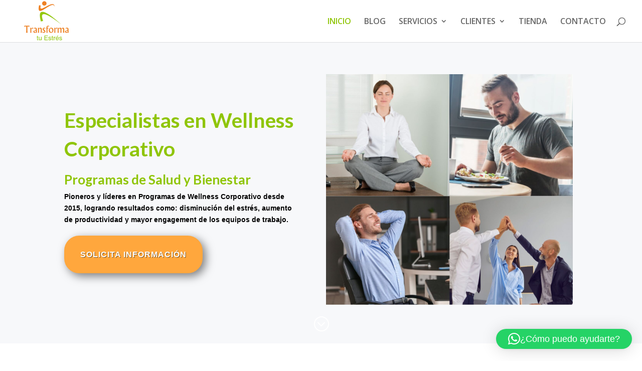

--- FILE ---
content_type: text/css
request_url: https://www.transformatuestres.com/wp-content/et-cache/165/et-core-unified-deferred-165.min.css?ver=1738073381
body_size: 2644
content:
.et_pb_section_2.et_pb_section{padding-top:56px;padding-right:0px;padding-bottom:18px;padding-left:0px;background-color:#f0f2f6!important}.et_pb_row_1.et_pb_row,.et_pb_row_2.et_pb_row,.et_pb_row_4.et_pb_row{padding-top:0px!important;padding-bottom:0px!important;margin-top:-15px!important;margin-bottom:0px!important;padding-top:0px;padding-bottom:0px}.et_pb_divider_1,.et_pb_divider_2,.et_pb_divider_3{height:2px;margin-top:-20px!important;max-width:60px}.et_pb_divider_1:before,.et_pb_divider_2:before,.et_pb_divider_3:before{border-top-color:#8fc507;border-top-width:2px}.et_pb_text_2 h1,.et_pb_text_4 h1,.et_pb_text_5 h1,.et_pb_blurb_3.et_pb_blurb .et_pb_blurb_description,.et_pb_blurb_4.et_pb_blurb .et_pb_blurb_description,.et_pb_blurb_5.et_pb_blurb .et_pb_blurb_description,.et_pb_blurb_6.et_pb_blurb .et_pb_blurb_description,.et_pb_blurb_7.et_pb_blurb .et_pb_blurb_description,.et_pb_blurb_8.et_pb_blurb .et_pb_blurb_description{text-align:center}.et_pb_text_2 h2{font-family:'Lato',Helvetica,Arial,Lucida,sans-serif;font-weight:700;font-size:40px;color:#9ccc44!important;line-height:1.3em;text-align:center}.et_pb_text_2 h3,.et_pb_text_4 h3,.et_pb_text_5 h3{font-family:'Poppins',Helvetica,Arial,Lucida,sans-serif;font-weight:700;text-transform:uppercase;font-size:18px;color:#edbb5f!important;letter-spacing:1px;line-height:2em}.et_pb_text_2,.et_pb_text_5{margin-top:-34px!important}.et_pb_text_3,.et_pb_text_7{line-height:1.9em;font-family:'Lato',Helvetica,Arial,Lucida,sans-serif;font-weight:600;font-size:18px;line-height:1.9em;padding-top:0px!important;margin-top:-21px!important}.et_pb_button_0,.et_pb_button_1{text-shadow:0em 0.1em 0.1em rgba(0,0,0,0.4);box-shadow:6px 6px 18px 0px rgba(0,0,0,0.3);transition:background-color 300ms ease 0ms}body #page-container .et_pb_section .et_pb_button_0,body #page-container .et_pb_section .et_pb_button_1,body #page-container .et_pb_section .et_pb_button_2{color:#ffffff!important;border-width:10px!important;border-color:#ffa73d;border-radius:100px;font-size:16px;font-family:'Lato',Helvetica,Arial,Lucida,sans-serif!important;font-weight:900!important;background-color:#ffa73d}body #page-container .et_pb_section .et_pb_button_0,body #page-container .et_pb_section .et_pb_button_0:hover,body #page-container .et_pb_section .et_pb_button_1,body #page-container .et_pb_section .et_pb_button_1:hover,body #page-container .et_pb_section .et_pb_button_2,body #page-container .et_pb_section .et_pb_button_2:hover,body #page-container .et_pb_section .et_pb_post_slider_0.et_pb_slider .et_pb_more_button.et_pb_button,body #page-container .et_pb_section .et_pb_post_slider_0.et_pb_slider .et_pb_more_button.et_pb_button:hover{padding:0.3em 1em!important}body #page-container .et_pb_section .et_pb_button_0:before,body #page-container .et_pb_section .et_pb_button_0:after,body #page-container .et_pb_section .et_pb_button_1:before,body #page-container .et_pb_section .et_pb_button_1:after,body #page-container .et_pb_section .et_pb_button_2:before,body #page-container .et_pb_section .et_pb_button_2:after,body #page-container .et_pb_section .et_pb_post_slider_0.et_pb_slider .et_pb_more_button.et_pb_button:before,body #page-container .et_pb_section .et_pb_post_slider_0.et_pb_slider .et_pb_more_button.et_pb_button:after{display:none!important}body #page-container .et_pb_section .et_pb_button_0:hover,body #page-container .et_pb_section .et_pb_button_1:hover{background-image:initial;background-color:#4159a0}.et_pb_button_0,.et_pb_button_0:after,.et_pb_button_1,.et_pb_button_1:after,.et_pb_button_2,.et_pb_button_2:after{transition:all 300ms ease 0ms}.et_pb_image_1{text-align:left;margin-left:0}.et_pb_text_4 h2,.et_pb_text_5 h2{font-family:'Montserrat',Helvetica,Arial,Lucida,sans-serif;font-weight:500;font-size:42px;color:#9ccc44!important;letter-spacing:1px;line-height:1.4em;text-align:center}.et_pb_text_4{margin-top:-2px!important}.et_pb_blurb_0.et_pb_blurb .et_pb_module_header,.et_pb_blurb_0.et_pb_blurb .et_pb_module_header a,.et_pb_blurb_2.et_pb_blurb .et_pb_module_header,.et_pb_blurb_2.et_pb_blurb .et_pb_module_header a{font-family:'Lato',Helvetica,Arial,Lucida,sans-serif;font-weight:700;font-size:20px;color:#000000!important}.et_pb_blurb_0.et_pb_blurb{font-family:'Lato',Helvetica,Arial,Lucida,sans-serif;color:#000000!important;padding-bottom:0px!important}.et_pb_blurb_1.et_pb_blurb .et_pb_module_header,.et_pb_blurb_1.et_pb_blurb .et_pb_module_header a{font-family:'Lato',Helvetica,Arial,Lucida,sans-serif;font-weight:700;font-size:20px}.et_pb_blurb_1.et_pb_blurb{padding-bottom:0px!important}.et_pb_section_4.et_pb_section{padding-top:65px;padding-right:0px;padding-bottom:55px;padding-left:0px;background-color:#f7f8fa!important}.et_pb_blurb_3.et_pb_blurb .et_pb_module_header,.et_pb_blurb_3.et_pb_blurb .et_pb_module_header a,.et_pb_blurb_4.et_pb_blurb .et_pb_module_header,.et_pb_blurb_4.et_pb_blurb .et_pb_module_header a,.et_pb_blurb_5.et_pb_blurb .et_pb_module_header,.et_pb_blurb_5.et_pb_blurb .et_pb_module_header a,.et_pb_blurb_6.et_pb_blurb .et_pb_module_header,.et_pb_blurb_6.et_pb_blurb .et_pb_module_header a,.et_pb_blurb_7.et_pb_blurb .et_pb_module_header,.et_pb_blurb_7.et_pb_blurb .et_pb_module_header a,.et_pb_blurb_8.et_pb_blurb .et_pb_module_header,.et_pb_blurb_8.et_pb_blurb .et_pb_module_header a{font-family:'Lato',Helvetica,Arial,Lucida,sans-serif;font-weight:700;font-size:20px;text-align:center}.et_pb_blurb_3.et_pb_blurb,.et_pb_blurb_4.et_pb_blurb,.et_pb_blurb_5.et_pb_blurb,.et_pb_blurb_6.et_pb_blurb,.et_pb_blurb_7.et_pb_blurb,.et_pb_blurb_8.et_pb_blurb{font-family:'Lato',Helvetica,Arial,Lucida,sans-serif;font-size:18px}.et_pb_section_5.et_pb_section{padding-top:0px;padding-right:20%}.et_pb_row_6,body #page-container .et-db #et-boc .et-l .et_pb_row_6.et_pb_row,body.et_pb_pagebuilder_layout.single #page-container #et-boc .et-l .et_pb_row_6.et_pb_row,body.et_pb_pagebuilder_layout.single.et_full_width_page #page-container #et-boc .et-l .et_pb_row_6.et_pb_row{width:100%;max-width:100%}.et_pb_video_0{margin-top:60px!important;margin-bottom:60px!important;box-shadow:0px 80px 80px -30px rgba(0,0,0,0.3)}.et_pb_video_0 .et_pb_video_overlay_hover:hover{background-color:rgba(0,0,0,.6)}.et_pb_text_6,.et_pb_text_8,.et_pb_text_10{line-height:1.9em;font-size:16px;line-height:1.9em;max-width:600px}.et_pb_text_6 h1{font-family:'Lato',Helvetica,Arial,Lucida,sans-serif}.et_pb_text_6 h2,.et_pb_text_8 h2,.et_pb_text_10 h2{font-family:'Lato',Helvetica,Arial,Lucida,sans-serif;font-weight:700;font-size:40px;line-height:1.5em}.et_pb_accordion_item.et_pb_accordion_item_1.et_pb_toggle.et_pb_toggle_open h5.et_pb_toggle_title,.et_pb_accordion_item.et_pb_accordion_item_1.et_pb_toggle.et_pb_toggle_open h1.et_pb_toggle_title,.et_pb_accordion_item.et_pb_accordion_item_1.et_pb_toggle.et_pb_toggle_open h2.et_pb_toggle_title,.et_pb_accordion_item.et_pb_accordion_item_1.et_pb_toggle.et_pb_toggle_open h3.et_pb_toggle_title,.et_pb_accordion_item.et_pb_accordion_item_1.et_pb_toggle.et_pb_toggle_open h4.et_pb_toggle_title,.et_pb_accordion_item.et_pb_accordion_item_1.et_pb_toggle.et_pb_toggle_open h6.et_pb_toggle_title,.et_pb_accordion_item.et_pb_accordion_item_3.et_pb_toggle.et_pb_toggle_open h5.et_pb_toggle_title,.et_pb_accordion_item.et_pb_accordion_item_3.et_pb_toggle.et_pb_toggle_open h1.et_pb_toggle_title,.et_pb_accordion_item.et_pb_accordion_item_3.et_pb_toggle.et_pb_toggle_open h2.et_pb_toggle_title,.et_pb_accordion_item.et_pb_accordion_item_3.et_pb_toggle.et_pb_toggle_open h3.et_pb_toggle_title,.et_pb_accordion_item.et_pb_accordion_item_3.et_pb_toggle.et_pb_toggle_open h4.et_pb_toggle_title,.et_pb_accordion_item.et_pb_accordion_item_3.et_pb_toggle.et_pb_toggle_open h6.et_pb_toggle_title,.et_pb_accordion_item.et_pb_accordion_item_4.et_pb_toggle.et_pb_toggle_open h5.et_pb_toggle_title,.et_pb_accordion_item.et_pb_accordion_item_4.et_pb_toggle.et_pb_toggle_open h1.et_pb_toggle_title,.et_pb_accordion_item.et_pb_accordion_item_4.et_pb_toggle.et_pb_toggle_open h2.et_pb_toggle_title,.et_pb_accordion_item.et_pb_accordion_item_4.et_pb_toggle.et_pb_toggle_open h3.et_pb_toggle_title,.et_pb_accordion_item.et_pb_accordion_item_4.et_pb_toggle.et_pb_toggle_open h4.et_pb_toggle_title,.et_pb_accordion_item.et_pb_accordion_item_4.et_pb_toggle.et_pb_toggle_open h6.et_pb_toggle_title,.et_pb_accordion_item.et_pb_accordion_item_5.et_pb_toggle.et_pb_toggle_open h5.et_pb_toggle_title,.et_pb_accordion_item.et_pb_accordion_item_5.et_pb_toggle.et_pb_toggle_open h1.et_pb_toggle_title,.et_pb_accordion_item.et_pb_accordion_item_5.et_pb_toggle.et_pb_toggle_open h2.et_pb_toggle_title,.et_pb_accordion_item.et_pb_accordion_item_5.et_pb_toggle.et_pb_toggle_open h3.et_pb_toggle_title,.et_pb_accordion_item.et_pb_accordion_item_5.et_pb_toggle.et_pb_toggle_open h4.et_pb_toggle_title,.et_pb_accordion_item.et_pb_accordion_item_5.et_pb_toggle.et_pb_toggle_open h6.et_pb_toggle_title,.et_pb_accordion_0.et_pb_accordion .et_pb_toggle_open h5.et_pb_toggle_title,.et_pb_accordion_0.et_pb_accordion .et_pb_toggle_open h1.et_pb_toggle_title,.et_pb_accordion_0.et_pb_accordion .et_pb_toggle_open h2.et_pb_toggle_title,.et_pb_accordion_0.et_pb_accordion .et_pb_toggle_open h3.et_pb_toggle_title,.et_pb_accordion_0.et_pb_accordion .et_pb_toggle_open h4.et_pb_toggle_title,.et_pb_accordion_0.et_pb_accordion .et_pb_toggle_open h6.et_pb_toggle_title,.et_pb_text_9.et_pb_text{color:#000000!important}.et_pb_accordion_0.et_pb_accordion h5.et_pb_toggle_title,.et_pb_accordion_0.et_pb_accordion h1.et_pb_toggle_title,.et_pb_accordion_0.et_pb_accordion h2.et_pb_toggle_title,.et_pb_accordion_0.et_pb_accordion h3.et_pb_toggle_title,.et_pb_accordion_0.et_pb_accordion h4.et_pb_toggle_title,.et_pb_accordion_0.et_pb_accordion h6.et_pb_toggle_title{font-family:'Lato',Helvetica,Arial,Lucida,sans-serif;font-weight:800;text-transform:uppercase;font-size:14px;color:#000000!important;letter-spacing:3px;line-height:1.5em}.et_pb_accordion_0.et_pb_accordion .et_pb_toggle_close h5.et_pb_toggle_title,.et_pb_accordion_0.et_pb_accordion .et_pb_toggle_close h1.et_pb_toggle_title,.et_pb_accordion_0.et_pb_accordion .et_pb_toggle_close h2.et_pb_toggle_title,.et_pb_accordion_0.et_pb_accordion .et_pb_toggle_close h3.et_pb_toggle_title,.et_pb_accordion_0.et_pb_accordion .et_pb_toggle_close h4.et_pb_toggle_title,.et_pb_accordion_0.et_pb_accordion .et_pb_toggle_close h6.et_pb_toggle_title{font-family:'Lato',Helvetica,Arial,Lucida,sans-serif;color:#000000!important}.et_pb_accordion_0.et_pb_accordion .et_pb_toggle_content p{line-height:1.9em}.et_pb_accordion_0.et_pb_accordion .et_pb_toggle_content{font-family:'Lato',Helvetica,Arial,Lucida,sans-serif;font-size:16px;color:#000000!important;line-height:1.9em}.et_pb_accordion_0.et_pb_accordion .et_pb_accordion_item{border-width:0px}.et_pb_accordion_0{width:100%}.et_pb_accordion_0 .et_pb_toggle_open,.et_pb_accordion_0 .et_pb_toggle_close{background-color:#f0f2f6}.et_pb_accordion_0 .et_pb_toggle_title:before{color:#000000}div.et_pb_section.et_pb_section_6,div.et_pb_section.et_pb_section_8{background-image:linear-gradient(90deg,rgba(240,242,246,0.5) 0%,rgba(255,255,255,0) 100%)!important}.et_pb_section_6.et_pb_section{padding-top:0px;padding-right:0px;padding-bottom:0px;padding-left:0px;margin-bottom:60px}.et_pb_row_7.et_pb_row{padding-top:0px!important;padding-right:0px!important;padding-bottom:0px!important;padding-left:0px!important;padding-top:0;padding-right:0px;padding-bottom:0;padding-left:0px}.et_pb_text_8 h3{font-family:'Lato',Helvetica,Arial,Lucida,sans-serif;font-weight:700;text-transform:uppercase;font-size:20px;color:#8fc507!important;line-height:1.5em}body #page-container .et_pb_section .et_pb_button_2:hover{background-image:initial;background-color:#ffa73d}.et_pb_button_2{transition:background-color 300ms ease 0ms}.et_pb_image_2{background-image:linear-gradient(180deg,#8fc507 0%,#8fc507 25%,#3550a0 25%,rgba(240,242,246,0) 25%);padding-left:60px;text-align:left;margin-left:0}.et_pb_image_2 .et_pb_image_wrap{box-shadow:120px 120px 0px -60px #f0f2f6}.et_pb_row_8.et_pb_row{margin-top:5px!important;margin-right:auto!important;margin-bottom:5px!important;margin-left:auto!important}.et_pb_text_9{line-height:1.5em;font-family:'Playfair Display',Georgia,"Times New Roman",serif;font-weight:700;font-style:italic;font-size:50px;line-height:1.5em;max-width:820px}.et_pb_testimonial_0.et_pb_testimonial .et_pb_testimonial_content,.et_pb_testimonial_1.et_pb_testimonial .et_pb_testimonial_content,.et_pb_testimonial_2.et_pb_testimonial .et_pb_testimonial_content,.et_pb_testimonial_3.et_pb_testimonial .et_pb_testimonial_content{font-size:16px;line-height:1.9em}.et_pb_testimonial_0.et_pb_testimonial:before,.et_pb_testimonial_1.et_pb_testimonial:before,.et_pb_testimonial_2.et_pb_testimonial:before,.et_pb_testimonial_3.et_pb_testimonial:before{color:#3550a0}.et_pb_post_slider_0.et_pb_slider .et_pb_slide_description .et_pb_slide_title,.et_pb_post_slider_0.et_pb_slider .et_pb_slide_description .et_pb_slide_title a{font-family:'Playfair Display',Georgia,"Times New Roman",serif;font-weight:700;font-size:40px!important;line-height:1.5em}.et_pb_post_slider_0.et_pb_slider,.et_pb_post_slider_0.et_pb_slider .et_pb_slide_content{line-height:1.9em!important}.et_pb_post_slider_0.et_pb_slider .et_pb_slide_content,.et_pb_post_slider_0.et_pb_slider .et_pb_slide_content div{font-size:16px!important;line-height:1.9em!important}.et_pb_post_slider_0.et_pb_slider,.et_pb_post_slider_0.et_pb_slider.et_pb_bg_layout_dark{background-color:#3550a0}.et_pb_post_slider_0 .et_pb_slide .et_pb_slide_description{text-align:left}body #page-container .et_pb_section .et_pb_post_slider_0.et_pb_slider .et_pb_more_button.et_pb_button{color:#ffffff!important;border-width:10px!important;border-color:rgba(210,159,104,0);border-radius:100px;font-size:20px;font-family:'Lato',Helvetica,Arial,Lucida,sans-serif!important;font-weight:900!important;background-color:rgba(255,255,255,0.1)}body #page-container .et_pb_section .et_pb_post_slider_0.et_pb_slider .et_pb_more_button.et_pb_button:hover{color:#3550a0!important;background-image:initial;background-color:#ffffff}.et_pb_post_slider_0{box-shadow:0px 100px 100px -60px rgba(0,0,0,0.3)}.et_pb_post_slider_0.et_pb_slider .et_pb_more_button.et_pb_button{transition:color 300ms ease 0ms,background-color 300ms ease 0ms}.et_pb_post_slider_0 .et_pb_slide .et_pb_slide_overlay_container{background-color:rgba(0,0,0,0.57)}.et_pb_post_slider_0 .et_pb_post_slide-144{background-image:url(https://www.transformatuestres.com/wp-content/uploads/2025/01/Que-es-el-biofeedback-y-como-ayuda-a-controlar-el-estres.jpg);background-color:#3550a0}.et_pb_post_slider_0 .et_pb_post_slide-127{background-image:url(https://www.transformatuestres.com/wp-content/uploads/2025/01/Manejar-el-estres-competencia-clave-para-el-liderazgo-del-siglo-XXI.jpg);background-color:#3550a0}.et_pb_post_slider_0 .et_pb_post_slide-114{background-image:url(https://www.transformatuestres.com/wp-content/uploads/2025/01/Mas-alla-del-estres-esta-tu-rendimiento-maximo.jpg);background-color:#3550a0}.et_pb_section_9{min-height:426px}.et_pb_section_9.et_pb_section{padding-top:0px;padding-right:0px;padding-bottom:0px;padding-left:0px;margin-top:3px;margin-bottom:0px;background-color:#282828!important}.et_pb_row_12.et_pb_row,.et_pb_row_13.et_pb_row{margin-right:auto!important;margin-bottom:-21px!important;margin-left:auto!important}.et_pb_text_11.et_pb_text,.et_pb_text_12.et_pb_text,.et_pb_text_13.et_pb_text{color:#ffffff!important}.et_pb_text_11,.et_pb_text_12,.et_pb_text_13{font-family:'Montserrat',Helvetica,Arial,Lucida,sans-serif;font-weight:500;font-size:18px;letter-spacing:1px;margin-top:20px!important}.et_pb_social_media_follow_network_0 a{box-shadow:10px 6px 18px 0px rgba(0,0,0,0.3)!important}ul.et_pb_social_media_follow_0{min-height:64px;padding-top:7px!important;margin-top:10px!important}.et_pb_social_media_follow_0{max-width:90%}.et_pb_row_14{min-height:211px}.et_pb_row_14.et_pb_row{padding-top:0px!important;padding-right:0px!important;padding-bottom:0px!important;padding-left:0px!important;margin-top:25px!important;margin-right:auto!important;margin-bottom:-1px!important;margin-left:auto!important;padding-top:0px;padding-right:0px;padding-bottom:0px;padding-left:0px}.et_pb_signup_0.et_pb_subscribe .et_pb_newsletter_description h2,.et_pb_signup_0.et_pb_subscribe .et_pb_newsletter_description h1.et_pb_module_header,.et_pb_signup_0.et_pb_subscribe .et_pb_newsletter_description h3.et_pb_module_header,.et_pb_signup_0.et_pb_subscribe .et_pb_newsletter_description h4.et_pb_module_header,.et_pb_signup_0.et_pb_subscribe .et_pb_newsletter_description h5.et_pb_module_header,.et_pb_signup_0.et_pb_subscribe .et_pb_newsletter_description h6.et_pb_module_header{font-family:'Montserrat',Helvetica,Arial,Lucida,sans-serif!important;font-variant:small-caps!important;font-size:38px!important;color:#ffffff!important;line-height:1.5em!important}.et_pb_signup_0.et_pb_subscribe p{line-height:1.8em}.et_pb_signup_0.et_pb_subscribe .et_pb_newsletter_description,.et_pb_signup_0.et_pb_subscribe .et_pb_newsletter_form{font-family:'Montserrat',Helvetica,Arial,Lucida,sans-serif;font-weight:300;font-size:16px;color:#ffffff!important;line-height:1.8em;text-align:left}.et_pb_signup_0.et_pb_contact_field .et_pb_contact_field_options_title,.et_pb_signup_0.et_pb_subscribe .et_pb_newsletter_form .input,.et_pb_signup_0.et_pb_subscribe .et_pb_newsletter_form .input[type=checkbox]+label,.et_pb_signup_0.et_pb_subscribe .et_pb_newsletter_form .input[type=radio]+label{font-family:'Montserrat',Helvetica,Arial,Lucida,sans-serif;font-weight:600;text-align:left}.et_pb_signup_0.et_pb_subscribe .et_pb_newsletter_form .input::-webkit-input-placeholder{font-family:'Montserrat',Helvetica,Arial,Lucida,sans-serif;font-weight:600;text-align:left}.et_pb_signup_0.et_pb_subscribe .et_pb_newsletter_form .input::-moz-placeholder{font-family:'Montserrat',Helvetica,Arial,Lucida,sans-serif;font-weight:600;text-align:left}.et_pb_signup_0.et_pb_subscribe .et_pb_newsletter_form .input:-ms-input-placeholder{font-family:'Montserrat',Helvetica,Arial,Lucida,sans-serif;font-weight:600;text-align:left}.et_pb_signup_0.et_pb_subscribe{padding-top:0px!important;margin-top:3px!important;margin-bottom:-5px!important}body #page-container .et_pb_section .et_pb_signup_0.et_pb_subscribe .et_pb_newsletter_button.et_pb_button{color:#ffffff!important;border-width:4px!important;border-color:#edbb5f;border-radius:50px;letter-spacing:2px;font-size:18px;font-family:'Lato',Helvetica,Arial,Lucida,sans-serif!important;font-weight:700!important;background-color:#ff7700}body #page-container .et_pb_section .et_pb_signup_0.et_pb_subscribe .et_pb_newsletter_button.et_pb_button:hover{letter-spacing:2px!important}body #page-container .et_pb_section .et_pb_signup_0.et_pb_subscribe .et_pb_newsletter_button.et_pb_button:after{font-size:1.6em}body.et_button_custom_icon #page-container .et_pb_signup_0.et_pb_subscribe .et_pb_newsletter_button.et_pb_button:after{font-size:18px}.et_pb_signup_0.et_pb_subscribe .et_pb_newsletter_button.et_pb_button{transition:letter-spacing 300ms ease 0ms}.et_pb_column_11{background-image:linear-gradient(90deg,#f0f2f6 30%,rgba(240,242,246,0) 30%)}.et_pb_column_12,.et_pb_column_13{padding-top:6vw;padding-bottom:6vw}.et_pb_accordion_item_0.et_pb_toggle,.et_pb_accordion_item_1.et_pb_toggle,.et_pb_accordion_item_2.et_pb_toggle,.et_pb_accordion_item_3.et_pb_toggle,.et_pb_accordion_item_4.et_pb_toggle,.et_pb_accordion_item_5.et_pb_toggle{padding-top:30px!important;padding-bottom:30px!important;margin-top:10px!important;margin-bottom:10px!important}.et_pb_social_media_follow_network_0 a.icon,.et_pb_social_media_follow_network_1 a.icon,.et_pb_social_media_follow_network_2 a.icon,.et_pb_social_media_follow_network_3 a.icon{background-color:#ff7700!important}.et_pb_social_media_follow li.et_pb_social_media_follow_network_0 a,.et_pb_social_media_follow li.et_pb_social_media_follow_network_1 a,.et_pb_social_media_follow li.et_pb_social_media_follow_network_2 a,.et_pb_social_media_follow li.et_pb_social_media_follow_network_3 a{padding-top:8px;padding-right:12px;padding-bottom:8px;padding-left:12px;width:auto;height:auto}.et_pb_social_media_follow_network_0,.et_pb_social_media_follow_network_1,.et_pb_social_media_follow_network_2,.et_pb_social_media_follow_network_3{margin-right:10px!important;margin-left:10px!important}.et_pb_divider_1.et_pb_module,.et_pb_divider_2.et_pb_module,.et_pb_divider_3.et_pb_module,.et_pb_text_9.et_pb_module,.et_pb_social_media_follow_0.et_pb_module{margin-left:auto!important;margin-right:auto!important}.et_pb_row_6.et_pb_row{padding-top:0px!important;padding-right:0px!important;padding-bottom:0px!important;padding-left:0px!important;margin-left:0px!important;margin-right:auto!important;padding-top:0;padding-right:0px;padding-bottom:0;padding-left:0px}@media only screen and (max-width:980px){.et_pb_image_1 .et_pb_image_wrap img,.et_pb_image_2 .et_pb_image_wrap img{width:auto}.et_pb_section_5.et_pb_section{padding-right:0%}.et_pb_text_6 h2,.et_pb_text_8 h2,.et_pb_text_9,.et_pb_text_10 h2{font-size:30px}.et_pb_image_2{text-align:center;margin-left:auto;margin-right:auto}body #page-container .et_pb_section .et_pb_signup_0.et_pb_subscribe .et_pb_newsletter_button.et_pb_button:after{display:inline-block;opacity:0}body #page-container .et_pb_section .et_pb_signup_0.et_pb_subscribe .et_pb_newsletter_button.et_pb_button:hover:after{opacity:1}.et_pb_column_12{padding-top:0vw;padding-right:10%;padding-bottom:0vw;padding-left:10%}.et_pb_column_13{padding-right:5%;padding-left:5%}.et_pb_social_media_follow_network_1,.et_pb_social_media_follow_network_2{margin-left:9px!important}}@media only screen and (max-width:767px){.et_pb_image_1 .et_pb_image_wrap img,.et_pb_image_2 .et_pb_image_wrap img{width:auto}.et_pb_text_6 h2,.et_pb_text_8 h2,.et_pb_text_9,.et_pb_text_10 h2{font-size:24px}.et_pb_text_11{font-size:16px}.et_pb_text_12{font-size:16px;margin-top:-10px!important;margin-left:0px!important}.et_pb_text_13{font-size:16px;margin-top:-10px!important;margin-bottom:-45px!important}.et_pb_social_media_follow_0{width:90%}.et_pb_signup_0.et_pb_subscribe{margin-top:0px!important;margin-bottom:30px!important}body #page-container .et_pb_section .et_pb_signup_0.et_pb_subscribe .et_pb_newsletter_button.et_pb_button:after{display:inline-block;opacity:0}body #page-container .et_pb_section .et_pb_signup_0.et_pb_subscribe .et_pb_newsletter_button.et_pb_button:hover:after{opacity:1}.et_pb_column_13{padding-right:7%;padding-left:7%}.et_pb_social_media_follow li.et_pb_social_media_follow_network_0 a,.et_pb_social_media_follow li.et_pb_social_media_follow_network_1 a,.et_pb_social_media_follow li.et_pb_social_media_follow_network_2 a,.et_pb_social_media_follow li.et_pb_social_media_follow_network_3 a{padding-right:8px;padding-left:8px}.et_pb_social_media_follow_network_0,.et_pb_social_media_follow_network_1,.et_pb_social_media_follow_network_2,.et_pb_social_media_follow_network_3{margin-right:0px!important;margin-left:0px!important}}